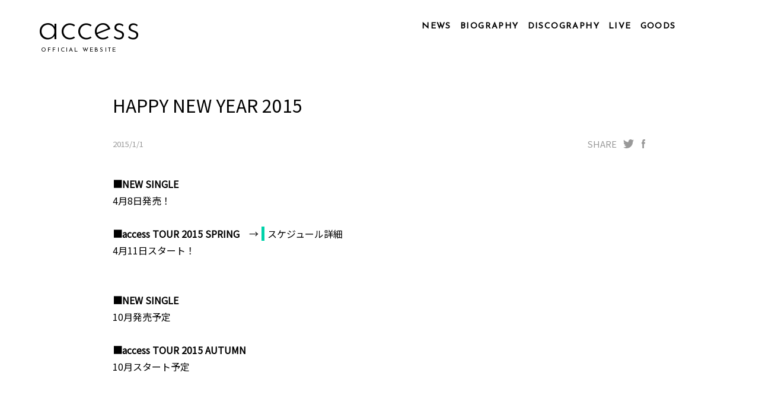

--- FILE ---
content_type: text/html; charset=UTF-8
request_url: https://admin.www.access-web.jp/news_detail.php?id=439
body_size: 2539
content:

<!DOCTYPE html>
<html lang="ja">
<head>
  <meta charset="utf-8">
  <meta name="viewport" content="width=device-width, initial-scale=1.0, minimum-scale=1.0, maximum-scale=1.0, user-scalable=0">
  <title>NEWS | access official website</title>
    <link rel="canonical" content="http://www.access-web.jp/">
  <!-- <meta name="format-detection" content="telephone=no"> -->
  <meta name="Keywords" content="access,アクセス,axs,浅倉大介,貴水博之,大ちゃん,HIRO,アククラ,シンクビート,sync beat" />
  <meta name="description" content="accessオフィシャルサイト。ニュース、バイオグラフィー、ディスコグラフィー、LIVE情報など。">
  <meta property="og:locale" content="ja_JP">
  <meta property="og:type" content="article">
  <meta property="og:title" content="HAPPY NEW YEAR 2015">
  <meta property="og:description" content="HAPPY NEW YEAR 2015">
  <meta property="og:url" content="https://admin.www.access-web.jp/news_detail.php?id=439">
  <meta property="og:image" content="https://admin.www.access-web.jp/common/images/ogp-image.jpg?20240603">
  <meta name="twitter:card" content="summary_large_image">
  <meta name="twitter:site" content="@access_official" />	        <meta name="twitter:title" content="access official website">
  <meta name="twitter:description" content="HAPPY NEW YEAR 2015">
  <meta name="twitter:image" content="https://admin.www.access-web.jp/common/images/ogp-image.jpg?20240603">
  <meta name="theme-color" content="#000000">   <!-- for Android Chrom Tab Color -->
  <!-- icon,favicon -->
  <link rel="icon" href="favicon.ico">
  <link rel="apple-touch-icon" sizes="180x180" href="apple-touch-icon.png">
  <meta name="application-name" content="HAPPY NEW YEAR 2015"/>
  <meta name="apple-mobile-web-app-title" content="HAPPY NEW YEAR 2015">

  <!--ページ専-->
  <link rel="stylesheet" href="common/css/news.css?v=20230329" media="all">
  <!--共通-->
  <script type="text/javascript" src="common/js/jquery-2.2.4.min.js"></script>
  <script type="text/javascript" src="common/js/jquery-ui.min.js"></script>
  <script type="text/javascript" src="common/js/common.js"></script>
  <!--ページ専-->
  <script type="text/javascript" src="common/js/jquery.inview.min.js"></script>
  <script type="text/javascript" src="common/js/shuffle-letters.js"></script>

  <!-- shuffle-letters↓ -->
  <script type="text/javascript">
  $(function(){
    var slt = document.querySelectorAll('.shuffle_letters');
    window.setTimeout( function() {
      for( var i=0; i<slt.length; i++) {  slt[i].hidden = false; }
      shuffleLetters(slt,{
        step: 5,
        fps: 13
      });
    } , 300 );   });
</script>
<!-- shuffle-letters ↑ -->
</head>


<body id="top">
  <div class="bodyWrapper">

    <section class="section_upper">
      <a href="https://admin.www.access-web.jp/" id="accessText" class="shuffle_letters" hidden>access</a>
      <div class="mask_area"></div>
      <!-- ヘッダーはここから -->
      <div id="header" class="lwr">
          <ul class="pcNavi">
    <li class="navi00"><a href="https://admin.www.access-web.jp/news.php"><p class="shuffle_letters" hidden>NEWS</p></a></li>
    <li class="navi01"><a href="https://admin.www.access-web.jp/biography_p.php"><p class="shuffle_letters" hidden>BIOGRAPHY</p></a></li>
    <li class="navi02"><a href="https://admin.www.access-web.jp/discography.php"><p class="shuffle_letters" hidden>DISCOGRAPHY</p></a></li>
    <li class="navi03"><a href="https://admin.www.access-web.jp/live.php"><p class="shuffle_letters" hidden>LIVE</p></a></li>
    <li class="navi05"><a href="https://access-store.jp/" target="_blank"><p class="shuffle_letters" hidden>GOODS</p></a></li>
        <li class="navi07 sns"><a href="https://www.youtube.com/user/accessofficial" target="_blank"></a></li>
    <li class="navi08 sns"><a href="https://fanicon.net/fancommunities/2058" target="_blank"></a></li>
    <li class="navi09 sns"><a href="https://twitter.com/access_official" target="_blank"></a></li>
  </ul>
  <div class="spmenu">
    <div class="burger" id="icoburger">
      <div class="burger-lines"></div>
    </div>
    <!-- <p class="menup">MENU</p> -->
    <div class="spdl" id="drwmenu">

      <div class="clearfix">
        <div class="linkline"><a href="https://admin.www.access-web.jp/news.php" ><p class="activebtn">NEWS</p></a></div>
        <div class="linkline"><a href="https://admin.www.access-web.jp/biography_p.php"><p class="activebtn">BIOGRAPHY</p></a></div>
        <div class="linkline"><a href="https://admin.www.access-web.jp/discography.php"><p class="activebtn">DISCOGRAPHY</p></a></div>
        <div class="linkline"><a href="https://admin.www.access-web.jp/live.php"><p class="activebtn">LIVE</p></a></div>
        <div class="linkline"><a href="https://access-store.jp/" target="_blank"><p class="activebtn">GOODS</p></a></div>
      </div>
      <div class="linkline sns clearfix">
                <div class="ytb"><a href="https://www.youtube.com/user/accessofficial" target="_blank">YOUTUBE</a></div>
        <div class="nico"><a href="https://fanicon.net/fancommunities/2058" target="_blank">NICONICO</a></div>
        <div class="twt"><a href="https://twitter.com/access_official" target="_blank">TWITTER</a></div>
      </div>

    </div>
  </div>
      </div>
      <!-- ヘッダーはここまで -->
    </section>

    <div id="MainWrapper">
      <section class="section_general">
        <div id="newsArea" class="news_area">
          <!-- <div id="newstitle" class="shuffle_letters block_title" hidden>NEWS</div> -->
          <!-- <div class="leader_wrap"><div class="leader"></div></div> -->

          <div class="newsDetailArea">
            <div class="newsHead">
                  <div class="newsTitle">HAPPY NEW YEAR 2015</div>
    <div class="dateSns">
            <div class="newsDate">2015/1/1
</div>
      <div class="snsShare">
        <span>SHARE</span>
        <div class="twitter">
                              <a href="https://twitter.com/intent/tweet?url=https://admin.www.access-web.jp/news_detail.php?id=439&text=HAPPY NEW YEAR 2015" target="_blank"></a>
        </div>
        <div class="facebook">
                <a href="https://www.facebook.com/sharer/sharer.php?u=https://admin.www.access-web.jp/news_detail.php?id=439" target="_blank"></a>
      </div>
    </div>
  </div>
  <div class="newsContsWrap">
    <div class="newsBody">
      <p>
        <span class="bold">■NEW SINGLE</span><br />4月8日発売！<br /><br /><span class="bold">■access TOUR 2015 SPRING</span>　→<a href="http://www.access-web.jp/live.html" target="_blank">スケジュール詳細</a><br />4月11日スタート！<br /><br /><br /><span class="bold">■NEW SINGLE</span><br />10月発売予定<br /> <br /><span class="bold">■access TOUR 2015 AUTUMN</span><br />10月スタート予定    </p>
  </div>
</div>
            </div>
          </div>
          <div class="btnBack">
            <!-- <button class="btn" type="button" onclick="history.back()">戻る</button> -->
            <a class="animated-arrow" href="javascript:history.back();">
              <span class="abs_box"></span>
              <span class="the-arrow -left"><span class="shaft"></span></span>
              <span class="main">
                <span class="text">BACK</span>
                <span class="the-arrow -right"><span class="shaft"></span></span>
              </span>
            </a>
          </div>
        </div>
      </section>  <!-- /.section_general -->  <!-- /#contents -->
    </div><!-- #MainWrapper -->



    <!-- フッターはここから -->
    <div id="footer">
  <div class="inner">
    <ul class="ftNavi">
      <li class="news"><a href="https://admin.www.access-web.jp/news.php"><span>NEWS</span></a></li>
      <li class="biog"><a href="https://admin.www.access-web.jp/biography_p.php"><span>BIOGRAPHY</span></a></li>
      <li class="disc"><a href="https://admin.www.access-web.jp/discography.php"><span>DISCOGRAPHY</span></a></li>
      <li class="live"><a href="https://admin.www.access-web.jp/live.php"><span>LIVE</span></a></li>
      <li class="good"><a href="https://access-store.jp/" target="_blank"><span>GOODS</span></a></li>
    </ul>
    <ul class="fsnsNavi">
            <li class="ytb"><a href="https://www.youtube.com/user/accessofficial" target="_blank"><p></p></a></li>
      <li class="nico"><a href="https://fanicon.net/fancommunities/2058" target="_blank"><p></p></a></li>
      <li class="twt"><a href="https://twitter.com/access_official" target="_blank"><p></p></a></li>
    </ul>
    <div class="copy"><span class="at">©</span><span class="ac">access</span>ALL RIGHTS RESERVED</div>
    <div class="scrollUp">
      <a href="#top">PAGETOP</a>
    </div>
  </div>
</div>
    <!-- フッターはここまで --><!-- /.bodyWrap -->

  </div>
</body>
</html>


--- FILE ---
content_type: image/svg+xml
request_url: https://admin.www.access-web.jp/common/images/svg/icon_twit_gray.svg
body_size: 916
content:
<?xml version="1.0" encoding="utf-8"?>
<!-- Generator: Adobe Illustrator 23.0.3, SVG Export Plug-In . SVG Version: 6.00 Build 0)  -->
<svg version="1.0" id="レイヤー_1" xmlns="http://www.w3.org/2000/svg" xmlns:xlink="http://www.w3.org/1999/xlink" x="0px"
	 y="0px" width="21.7px" height="17.7px" viewBox="0 0 21.7 17.7" style="enable-background:new 0 0 21.7 17.7;"
	 xml:space="preserve">
<style type="text/css">
	.st0{fill:#999999;}
</style>
<path class="st0" d="M6.8,17.7c8.2,0,12.7-6.8,12.7-12.7c0-0.2,0-0.4,0-0.6c0.9-0.6,1.6-1.4,2.2-2.3c-0.8,0.4-1.7,0.6-2.6,0.7
	c0.9-0.6,1.6-1.4,2-2.5c-0.9,0.5-1.8,0.9-2.8,1.1c-1.7-1.8-4.5-1.9-6.3-0.2c-1.2,1.1-1.6,2.7-1.3,4.3C7.1,5.4,3.8,3.7,1.5,0.9
	c-1.2,2-0.6,4.6,1.4,5.9c-0.7,0-1.4-0.2-2-0.6c0,0,0,0,0,0.1c0,2.1,1.5,3.9,3.6,4.4c-0.7,0.2-1.3,0.2-2,0.1c0.6,1.8,2.3,3.1,4.2,3.1
	c-1.7,1.2-3.6,1.9-5.6,1.9c-0.4,0-0.7,0-1.1-0.1C2,17,4.4,17.7,6.8,17.7"/>
</svg>


--- FILE ---
content_type: image/svg+xml
request_url: https://admin.www.access-web.jp/common/images/svg/icon_twit_wht.svg?v=2
body_size: 916
content:
<?xml version="1.0" encoding="utf-8"?>
<!-- Generator: Adobe Illustrator 23.0.3, SVG Export Plug-In . SVG Version: 6.00 Build 0)  -->
<svg version="1.0" id="レイヤー_1" xmlns="http://www.w3.org/2000/svg" xmlns:xlink="http://www.w3.org/1999/xlink" x="0px"
	 y="0px" width="21.7px" height="17.7px" viewBox="0 0 21.7 17.7" style="enable-background:new 0 0 21.7 17.7;"
	 xml:space="preserve">
<style type="text/css">
	.st0{fill:#FFFFFF;}
</style>
<path class="st0" d="M6.8,17.7c8.2,0,12.7-6.8,12.7-12.7c0-0.2,0-0.4,0-0.6c0.9-0.6,1.6-1.4,2.2-2.3c-0.8,0.4-1.7,0.6-2.6,0.7
	c0.9-0.6,1.6-1.4,2-2.5c-0.9,0.5-1.8,0.9-2.8,1.1c-1.7-1.8-4.5-1.9-6.3-0.2c-1.2,1.1-1.6,2.7-1.3,4.3C7.1,5.4,3.8,3.7,1.5,0.9
	c-1.2,2-0.6,4.6,1.4,5.9c-0.7,0-1.4-0.2-2-0.6c0,0,0,0,0,0.1c0,2.1,1.5,3.9,3.6,4.4c-0.7,0.2-1.3,0.2-2,0.1c0.6,1.8,2.3,3.1,4.2,3.1
	c-1.7,1.2-3.6,1.9-5.6,1.9c-0.4,0-0.7,0-1.1-0.1C2,17,4.4,17.7,6.8,17.7"/>
</svg>
